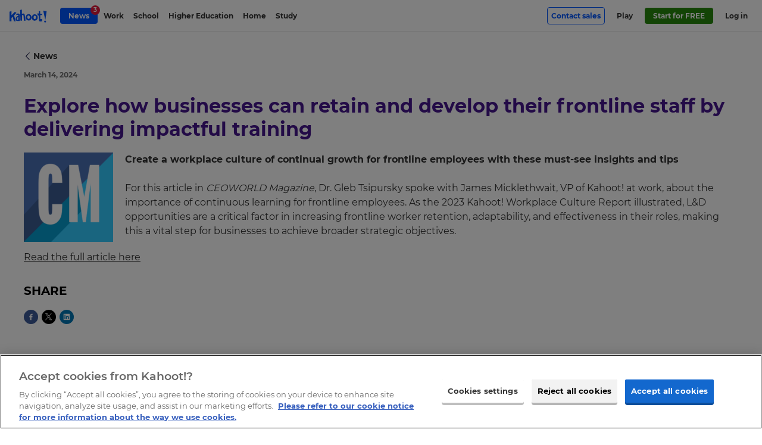

--- FILE ---
content_type: text/html; charset=UTF-8
request_url: https://kahoot.com/kahoot-news/explore-how-businesses-can-retain-and-develop-their-frontline-staff-by-delivering-impactful-training/
body_size: 17587
content:
    <!DOCTYPE html>
<html  lang="en"  class="wp-singular news-template-default single single-news postid-110471 wp-theme-kahoot2017 background-type--" data-embed="false" data-platform="false" data-theme="blue">
<head>

	<meta charset="UTF-8" />
	<meta name="viewport" content="width=device-width, initial-scale=1.0">
	<meta name="google-site-verification" content="98uiE1NNtDmzt6ze17O0naCIZm99GcgkMqvsifyn_fQ" />

	<link rel="shortcut icon" id="favicon" data-directory="https://kahoot.com/wp-content/themes/kahoot2017/assets/img/" href="https://kahoot.com/wp-content/themes/kahoot2017/assets/img/favicon/favicon.ico?v=2"/>

		<script src="https://kahoot.com/wp-content/themes/kahoot2017/assets/js/analytics.js"></script>

	<link rel="stylesheet" href="https://kahoot.com/wp-content/themes/kahoot2017/assets/cssv/screen-f8d5a13038.css">
<script src="https://kahoot.com/wp-content/themes/kahoot2017/assets/js/oidc-client-ts.min.js"></script>
<meta name='robots' content='noindex, follow' />
	<style>img:is([sizes="auto" i], [sizes^="auto," i]) { contain-intrinsic-size: 3000px 1500px }</style>
	
	<!-- This site is optimized with the Yoast SEO plugin v26.3 - https://yoast.com/wordpress/plugins/seo/ -->
	<title>Explore how businesses can retain and develop their frontline staff by delivering impactful training | Kahoot!</title>
	<meta property="og:locale" content="en_US" />
	<meta property="og:type" content="article" />
	<meta property="og:title" content="Explore how businesses can retain and develop their frontline staff by delivering impactful training | Kahoot!" />
	<meta property="og:description" content="Create a workplace culture of continual growth for frontline employees with these must-see insights and tips" />
	<meta property="og:url" content="https://kahoot.com/kahoot-news/explore-how-businesses-can-retain-and-develop-their-frontline-staff-by-delivering-impactful-training/" />
	<meta property="og:site_name" content="Kahoot!" />
	<meta property="article:publisher" content="https://www.facebook.com/getkahoot" />
	<meta property="og:image" content="https://kahoot.com/files/2024/03/CEOWORLD-Magazine-logo.png" />
	<meta property="og:image:width" content="500" />
	<meta property="og:image:height" content="500" />
	<meta property="og:image:type" content="image/png" />
	<meta name="twitter:card" content="summary_large_image" />
	<meta name="twitter:site" content="@kahoot" />
	<!-- / Yoast SEO plugin. -->


<style id='classic-theme-styles-inline-css' type='text/css'>
/*! This file is auto-generated */
.wp-block-button__link{color:#fff;background-color:#32373c;border-radius:9999px;box-shadow:none;text-decoration:none;padding:calc(.667em + 2px) calc(1.333em + 2px);font-size:1.125em}.wp-block-file__button{background:#32373c;color:#fff;text-decoration:none}
</style>
<style id='global-styles-inline-css' type='text/css'>
:root{--wp--preset--aspect-ratio--square: 1;--wp--preset--aspect-ratio--4-3: 4/3;--wp--preset--aspect-ratio--3-4: 3/4;--wp--preset--aspect-ratio--3-2: 3/2;--wp--preset--aspect-ratio--2-3: 2/3;--wp--preset--aspect-ratio--16-9: 16/9;--wp--preset--aspect-ratio--9-16: 9/16;--wp--preset--color--black: #000000;--wp--preset--color--cyan-bluish-gray: #abb8c3;--wp--preset--color--white: #ffffff;--wp--preset--color--pale-pink: #f78da7;--wp--preset--color--vivid-red: #cf2e2e;--wp--preset--color--luminous-vivid-orange: #ff6900;--wp--preset--color--luminous-vivid-amber: #fcb900;--wp--preset--color--light-green-cyan: #7bdcb5;--wp--preset--color--vivid-green-cyan: #00d084;--wp--preset--color--pale-cyan-blue: #8ed1fc;--wp--preset--color--vivid-cyan-blue: #0693e3;--wp--preset--color--vivid-purple: #9b51e0;--wp--preset--gradient--vivid-cyan-blue-to-vivid-purple: linear-gradient(135deg,rgba(6,147,227,1) 0%,rgb(155,81,224) 100%);--wp--preset--gradient--light-green-cyan-to-vivid-green-cyan: linear-gradient(135deg,rgb(122,220,180) 0%,rgb(0,208,130) 100%);--wp--preset--gradient--luminous-vivid-amber-to-luminous-vivid-orange: linear-gradient(135deg,rgba(252,185,0,1) 0%,rgba(255,105,0,1) 100%);--wp--preset--gradient--luminous-vivid-orange-to-vivid-red: linear-gradient(135deg,rgba(255,105,0,1) 0%,rgb(207,46,46) 100%);--wp--preset--gradient--very-light-gray-to-cyan-bluish-gray: linear-gradient(135deg,rgb(238,238,238) 0%,rgb(169,184,195) 100%);--wp--preset--gradient--cool-to-warm-spectrum: linear-gradient(135deg,rgb(74,234,220) 0%,rgb(151,120,209) 20%,rgb(207,42,186) 40%,rgb(238,44,130) 60%,rgb(251,105,98) 80%,rgb(254,248,76) 100%);--wp--preset--gradient--blush-light-purple: linear-gradient(135deg,rgb(255,206,236) 0%,rgb(152,150,240) 100%);--wp--preset--gradient--blush-bordeaux: linear-gradient(135deg,rgb(254,205,165) 0%,rgb(254,45,45) 50%,rgb(107,0,62) 100%);--wp--preset--gradient--luminous-dusk: linear-gradient(135deg,rgb(255,203,112) 0%,rgb(199,81,192) 50%,rgb(65,88,208) 100%);--wp--preset--gradient--pale-ocean: linear-gradient(135deg,rgb(255,245,203) 0%,rgb(182,227,212) 50%,rgb(51,167,181) 100%);--wp--preset--gradient--electric-grass: linear-gradient(135deg,rgb(202,248,128) 0%,rgb(113,206,126) 100%);--wp--preset--gradient--midnight: linear-gradient(135deg,rgb(2,3,129) 0%,rgb(40,116,252) 100%);--wp--preset--font-size--small: 13px;--wp--preset--font-size--medium: 20px;--wp--preset--font-size--large: 36px;--wp--preset--font-size--x-large: 42px;--wp--preset--spacing--20: 0.44rem;--wp--preset--spacing--30: 0.67rem;--wp--preset--spacing--40: 1rem;--wp--preset--spacing--50: 1.5rem;--wp--preset--spacing--60: 2.25rem;--wp--preset--spacing--70: 3.38rem;--wp--preset--spacing--80: 5.06rem;--wp--preset--shadow--natural: 6px 6px 9px rgba(0, 0, 0, 0.2);--wp--preset--shadow--deep: 12px 12px 50px rgba(0, 0, 0, 0.4);--wp--preset--shadow--sharp: 6px 6px 0px rgba(0, 0, 0, 0.2);--wp--preset--shadow--outlined: 6px 6px 0px -3px rgba(255, 255, 255, 1), 6px 6px rgba(0, 0, 0, 1);--wp--preset--shadow--crisp: 6px 6px 0px rgba(0, 0, 0, 1);}:where(.is-layout-flex){gap: 0.5em;}:where(.is-layout-grid){gap: 0.5em;}body .is-layout-flex{display: flex;}.is-layout-flex{flex-wrap: wrap;align-items: center;}.is-layout-flex > :is(*, div){margin: 0;}body .is-layout-grid{display: grid;}.is-layout-grid > :is(*, div){margin: 0;}:where(.wp-block-columns.is-layout-flex){gap: 2em;}:where(.wp-block-columns.is-layout-grid){gap: 2em;}:where(.wp-block-post-template.is-layout-flex){gap: 1.25em;}:where(.wp-block-post-template.is-layout-grid){gap: 1.25em;}.has-black-color{color: var(--wp--preset--color--black) !important;}.has-cyan-bluish-gray-color{color: var(--wp--preset--color--cyan-bluish-gray) !important;}.has-white-color{color: var(--wp--preset--color--white) !important;}.has-pale-pink-color{color: var(--wp--preset--color--pale-pink) !important;}.has-vivid-red-color{color: var(--wp--preset--color--vivid-red) !important;}.has-luminous-vivid-orange-color{color: var(--wp--preset--color--luminous-vivid-orange) !important;}.has-luminous-vivid-amber-color{color: var(--wp--preset--color--luminous-vivid-amber) !important;}.has-light-green-cyan-color{color: var(--wp--preset--color--light-green-cyan) !important;}.has-vivid-green-cyan-color{color: var(--wp--preset--color--vivid-green-cyan) !important;}.has-pale-cyan-blue-color{color: var(--wp--preset--color--pale-cyan-blue) !important;}.has-vivid-cyan-blue-color{color: var(--wp--preset--color--vivid-cyan-blue) !important;}.has-vivid-purple-color{color: var(--wp--preset--color--vivid-purple) !important;}.has-black-background-color{background-color: var(--wp--preset--color--black) !important;}.has-cyan-bluish-gray-background-color{background-color: var(--wp--preset--color--cyan-bluish-gray) !important;}.has-white-background-color{background-color: var(--wp--preset--color--white) !important;}.has-pale-pink-background-color{background-color: var(--wp--preset--color--pale-pink) !important;}.has-vivid-red-background-color{background-color: var(--wp--preset--color--vivid-red) !important;}.has-luminous-vivid-orange-background-color{background-color: var(--wp--preset--color--luminous-vivid-orange) !important;}.has-luminous-vivid-amber-background-color{background-color: var(--wp--preset--color--luminous-vivid-amber) !important;}.has-light-green-cyan-background-color{background-color: var(--wp--preset--color--light-green-cyan) !important;}.has-vivid-green-cyan-background-color{background-color: var(--wp--preset--color--vivid-green-cyan) !important;}.has-pale-cyan-blue-background-color{background-color: var(--wp--preset--color--pale-cyan-blue) !important;}.has-vivid-cyan-blue-background-color{background-color: var(--wp--preset--color--vivid-cyan-blue) !important;}.has-vivid-purple-background-color{background-color: var(--wp--preset--color--vivid-purple) !important;}.has-black-border-color{border-color: var(--wp--preset--color--black) !important;}.has-cyan-bluish-gray-border-color{border-color: var(--wp--preset--color--cyan-bluish-gray) !important;}.has-white-border-color{border-color: var(--wp--preset--color--white) !important;}.has-pale-pink-border-color{border-color: var(--wp--preset--color--pale-pink) !important;}.has-vivid-red-border-color{border-color: var(--wp--preset--color--vivid-red) !important;}.has-luminous-vivid-orange-border-color{border-color: var(--wp--preset--color--luminous-vivid-orange) !important;}.has-luminous-vivid-amber-border-color{border-color: var(--wp--preset--color--luminous-vivid-amber) !important;}.has-light-green-cyan-border-color{border-color: var(--wp--preset--color--light-green-cyan) !important;}.has-vivid-green-cyan-border-color{border-color: var(--wp--preset--color--vivid-green-cyan) !important;}.has-pale-cyan-blue-border-color{border-color: var(--wp--preset--color--pale-cyan-blue) !important;}.has-vivid-cyan-blue-border-color{border-color: var(--wp--preset--color--vivid-cyan-blue) !important;}.has-vivid-purple-border-color{border-color: var(--wp--preset--color--vivid-purple) !important;}.has-vivid-cyan-blue-to-vivid-purple-gradient-background{background: var(--wp--preset--gradient--vivid-cyan-blue-to-vivid-purple) !important;}.has-light-green-cyan-to-vivid-green-cyan-gradient-background{background: var(--wp--preset--gradient--light-green-cyan-to-vivid-green-cyan) !important;}.has-luminous-vivid-amber-to-luminous-vivid-orange-gradient-background{background: var(--wp--preset--gradient--luminous-vivid-amber-to-luminous-vivid-orange) !important;}.has-luminous-vivid-orange-to-vivid-red-gradient-background{background: var(--wp--preset--gradient--luminous-vivid-orange-to-vivid-red) !important;}.has-very-light-gray-to-cyan-bluish-gray-gradient-background{background: var(--wp--preset--gradient--very-light-gray-to-cyan-bluish-gray) !important;}.has-cool-to-warm-spectrum-gradient-background{background: var(--wp--preset--gradient--cool-to-warm-spectrum) !important;}.has-blush-light-purple-gradient-background{background: var(--wp--preset--gradient--blush-light-purple) !important;}.has-blush-bordeaux-gradient-background{background: var(--wp--preset--gradient--blush-bordeaux) !important;}.has-luminous-dusk-gradient-background{background: var(--wp--preset--gradient--luminous-dusk) !important;}.has-pale-ocean-gradient-background{background: var(--wp--preset--gradient--pale-ocean) !important;}.has-electric-grass-gradient-background{background: var(--wp--preset--gradient--electric-grass) !important;}.has-midnight-gradient-background{background: var(--wp--preset--gradient--midnight) !important;}.has-small-font-size{font-size: var(--wp--preset--font-size--small) !important;}.has-medium-font-size{font-size: var(--wp--preset--font-size--medium) !important;}.has-large-font-size{font-size: var(--wp--preset--font-size--large) !important;}.has-x-large-font-size{font-size: var(--wp--preset--font-size--x-large) !important;}
:where(.wp-block-post-template.is-layout-flex){gap: 1.25em;}:where(.wp-block-post-template.is-layout-grid){gap: 1.25em;}
:where(.wp-block-columns.is-layout-flex){gap: 2em;}:where(.wp-block-columns.is-layout-grid){gap: 2em;}
:root :where(.wp-block-pullquote){font-size: 1.5em;line-height: 1.6;}
</style>
<link rel='stylesheet' id='language_dropdown_css-css' href='https://kahoot.com/wp-content/plugins/translations-plugin/assets/css/language-dropdown.css?ver=1750235660' type='text/css' media='all' />
<script type="text/javascript" src="https://kahoot.com/wp-includes/js/jquery/jquery.min.js?ver=3.7.1" id="jquery-core-js"></script>
<script type="text/javascript" src="https://kahoot.com/wp-includes/js/jquery/jquery-migrate.min.js?ver=3.4.1" id="jquery-migrate-js"></script>
<script type="text/javascript" src="https://kahoot.com/wp-content/plugins/pdf-quote/js/function.js?ver=1759326401" id="functions-js"></script>
<script type="text/javascript" src="https://kahoot.com/wp-content/plugins/stop-user-enumeration/frontend/js/frontend.js?ver=1.7.5" id="stop-user-enumeration-js" defer="defer" data-wp-strategy="defer"></script>
<script type="text/javascript" src="https://kahoot.com/wp-content/plugins/translations-plugin/assets/js/js.cookie.min.js?ver=1768294250" id="js-cookie-js"></script>
<script type="text/javascript" src="https://kahoot.com/wp-content/plugins/translations-plugin/assets/js/language-dropdown.js?ver=1763371883" id="lang-dropdown-js"></script>
<link rel='shortlink' href='https://kahoot.com/?p=110471' />
		<style type="text/css" id="wp-custom-css">
			.page>.page-section.company-article {
    background-color: #fff;
}

.pc-v2024__package-features--group:has([data-plan-recur="annual"][style="display: none;"]) {
    display:none;
}

.article-body img {
  display:block;
  max-width: 100%; height: auto;
}


.language-selector_blog {
	display:none;
}

.pc-v2024.pc-v2024--gold {
	border: none;
}
.pc-v2024.pc-v2024--gold .price-v2024__value-strike {
    color: rgb(158, 134, 255) !important;
}

/* do not remove this unless committed to the CSS in repo - prevents oversized svg breaking layout. */
img[src*="check-brand-blue.svg"] {
	width:18px;
}


.layout-component--content-card-slider .content-card-slider .slide-container .slide {
	top:0;
}

.logo-link img.kahoot-logo.kahoot-logo--business {
	border-radius: 0;
}








  		</style>
		<script id="user-scripts">"use strict";function _slicedToArray(a,b){return _arrayWithHoles(a)||_iterableToArrayLimit(a,b)||_unsupportedIterableToArray(a,b)||_nonIterableRest()}function _nonIterableRest(){throw new TypeError("Invalid attempt to destructure non-iterable instance.\nIn order to be iterable, non-array objects must have a [Symbol.iterator]() method.")}function _unsupportedIterableToArray(a,b){if(a){if("string"==typeof a)return _arrayLikeToArray(a,b);var c=Object.prototype.toString.call(a).slice(8,-1);return"Object"===c&&a.constructor&&(c=a.constructor.name),"Map"===c||"Set"===c?Array.from(a):"Arguments"===c||/^(?:Ui|I)nt(?:8|16|32)(?:Clamped)?Array$/.test(c)?_arrayLikeToArray(a,b):void 0}}function _arrayLikeToArray(a,b){(null==b||b>a.length)&&(b=a.length);for(var c=0,d=Array(b);c<b;c++)d[c]=a[c];return d}function _iterableToArrayLimit(b,c){var d=null==b?null:"undefined"!=typeof Symbol&&b[Symbol.iterator]||b["@@iterator"];if(null!=d){var g,h,j,k,l=[],a=!0,m=!1;try{if(j=(d=d.call(b)).next,0===c){if(Object(d)!==d)return;a=!1}else for(;!(a=(g=j.call(d)).done)&&(l.push(g.value),l.length!==c);a=!0);}catch(a){m=!0,h=a}finally{try{if(!a&&null!=d["return"]&&(k=d["return"](),Object(k)!==k))return}finally{if(m)throw h}}return l}}function _arrayWithHoles(a){if(Array.isArray(a))return a}var locationHost=window.location.host,basePath="".concat(window.location.protocol,"//").concat(locationHost),getAuthorityBaseUrl=function(){return locationHost.includes("stage")?"https://create.kahoot-stage.it":locationHost.includes("qa")?"https://create.kahoot-qa.it":locationHost.includes("experimental")||locationHost.includes("localhost")?"https://create.kahoot-experimental.it":"https://create.kahoot.it"},getClientId=function(){return"kahoot.com"===locationHost?"163FPNOHnEYwB86ip2k71x1Hc1k4Gtg50YuM":"Nb8jF70ChbMWg7zZkcFUydm7yP29BwGVUhCi"},REDIRECT_URI_PATH="/oauth2/authenticated",SILENT_REDIRECT_URI_PATH="/oauth2/silent",POST_LOGOUT_REDIRECT_URI="/oauth2/logout",config={authority:"".concat(getAuthorityBaseUrl(),"/rest/"),metadataUrl:"".concat(getAuthorityBaseUrl(),"/rest/.well-known/oauth-authorization-server"),client_id:getClientId(),redirect_uri:"".concat(basePath).concat(REDIRECT_URI_PATH),silent_redirect_uri:"".concat(basePath).concat(SILENT_REDIRECT_URI_PATH),post_logout_redirect_uri:"".concat(basePath).concat(POST_LOGOUT_REDIRECT_URI),popup_redirect_uri:"".concat(basePath,"/popup"),response_type:"code",scope:"openid",clockSkew:4200,automaticSilentRenew:!0,silentRequestTimeout:5e3,userStore:new oidc.WebStorageStateStore({store:window.sessionStorage,prefix:"oidc.kahoot."}),loadUserInfo:!0},userManager=new oidc.UserManager(config),userType="",setCookie=function(a,b,c){var d="";if(c){var e=new Date;e.setTime(e.getTime()+1e3*(60*(60*(24*c)))),d="; expires="+e.toUTCString()}document.cookie=a+"="+(b||"")+d+"; path=/"};function getCookie(a){var b=document.cookie.match(new RegExp("(^| )"+a+"=([^;]+)"));return b?b[2]:null}var clearCookie=function(a){document.cookie=a+"=; expires=Thu, 01 Jan 1970 00:00:00 UTC; path=/;"},loginGetData=function(){if("undefined"!=localStorage.getItem("user")){var a=JSON.parse(localStorage.getItem("user"));a&&(document.documentElement.classList.add("platform-logged-in"),userType=a["https://kahoot.it/usertype"]||userType)}},loginSetData=function(a){if(a){var b=a.access_token,c=a.id_token;setCookie("token",b,7),setCookie("logout_token",c,1);var d=Object.fromEntries(["https://kahoot.it/usertype","https://kahoot.it/subscriptions"].map(function(b){return"https://kahoot.it/subscriptions"===b&&Array.isArray(a.profile[b])?[b,a.profile[b].map(function(a){return{planCode:a.planCode}})]:[b,a.profile[b]]}).filter(function(a){var b=_slicedToArray(a,2),c=b[0],d=b[1];return d!==void 0}));localStorage.setItem("user",JSON.stringify(d))}},loginClearData=function(){localStorage.removeItem("user"),localStorage.removeItem("oauthExpiry"),clearCookie("token"),clearCookie("logout_token")},getNextDay=function(){var a=Math.floor,b=new Date;return b.setDate(b.getDate()+1),a(b/1e3)},interactiveLogin=function(){return userManager.signinRedirect()},silentLogin=function(){return userManager.signinSilent()},handleCallback=function(){userManager.signinRedirectCallback().then(function(a){loginSetData(a),localStorage.setItem("oauthExpiry",getNextDay()),window.location.href="".concat(getAuthorityBaseUrl(),"/after/silent/login")})["catch"](function(){})},handleSilentCallback=function(){userManager.signinSilentCallback().then(function(a){loginSetData(a)})["catch"](function(){})},logoutExpired=function(a){var b=Math.floor(Date.now()/1e3);0>=a-b&&loginClearData()};handleCallback(),handleSilentCallback(),document.addEventListener("DOMContentLoaded",function(){if(window.location.pathname.includes("/logout"))return void(window.location.href="/");var a=document.querySelectorAll(".oauth-login a"),b=document.querySelectorAll(".oauth-logout a");a.forEach(function(a){a.addEventListener("click",function(a){a.preventDefault(),userManager.getUser().then(function(a){a?(loginSetData(a),localStorage.setItem("oauthExpiry",getNextDay()),window.location.href=getAuthorityBaseUrl()):interactiveLogin()})})}),b.forEach(function(a){a.addEventListener("click",function(a){a.preventDefault();var b=getCookie("logout_token");loginClearData(),userManager.signoutRedirect({id_token_hint:b})})}),localStorage.getItem("oauthExpiry")&&logoutExpired(localStorage.getItem("oauthExpiry")),loginGetData()});var getParameterByName=function(a){var b=1<arguments.length&&arguments[1]!==void 0?arguments[1]:window.location.href,c=a.replace(/[\[\]]/g,"\\$&"),d=new RegExp("[?&]".concat(c,"(=([^&#]*)|&|#|$)")),e=d.exec(b);return e?e[2]?decodeURIComponent(e[2].replace(/\+/g," ")):"":null},removeRedirFromURL=function(){history.replaceState&&history.replaceState(null,"",location.pathname+location.search.replace(/[\?&]r=[^&]+/,"").replace(/^&/,"?")+location.hash)},bypassLandingPageRedirect=function(){var a=document.querySelector(".logo-link");if(a&&a.hasAttribute("href")){var b=getParameterByName("from")?"&from="+getParameterByName("from"):"";a.href="".concat(a.getAttribute("href"),"?r=f").concat(b)}},trimStr=function(a){return a.trim()},getUrlParams=function(){var a=0<arguments.length&&arguments[0]!==void 0?arguments[0]:"";return a.replace(/^[?#]/,"").split("&").reduce(function(a,b){var c=b.split("="),d=_slicedToArray(c,2),e=d[0],f=d[1],g=trimStr(e||"");return g&&(a[g]=trimStr(decodeURIComponent((f||"").replace(/\+/g," ")))),a},{})},queryParams=getUrlParams(window.location.search);</script><script id="head-scripts">"use strict";function _slicedToArray(a,b){return _arrayWithHoles(a)||_iterableToArrayLimit(a,b)||_unsupportedIterableToArray(a,b)||_nonIterableRest()}function _nonIterableRest(){throw new TypeError("Invalid attempt to destructure non-iterable instance.\nIn order to be iterable, non-array objects must have a [Symbol.iterator]() method.")}function _unsupportedIterableToArray(a,b){if(a){if("string"==typeof a)return _arrayLikeToArray(a,b);var c=Object.prototype.toString.call(a).slice(8,-1);return"Object"===c&&a.constructor&&(c=a.constructor.name),"Map"===c||"Set"===c?Array.from(a):"Arguments"===c||/^(?:Ui|I)nt(?:8|16|32)(?:Clamped)?Array$/.test(c)?_arrayLikeToArray(a,b):void 0}}function _arrayLikeToArray(a,b){(null==b||b>a.length)&&(b=a.length);for(var c=0,d=Array(b);c<b;c++)d[c]=a[c];return d}function _iterableToArrayLimit(b,c){var d=null==b?null:"undefined"!=typeof Symbol&&b[Symbol.iterator]||b["@@iterator"];if(null!=d){var g,h,j,k,l=[],a=!0,m=!1;try{if(j=(d=d.call(b)).next,0===c){if(Object(d)!==d)return;a=!1}else for(;!(a=(g=j.call(d)).done)&&(l.push(g.value),l.length!==c);a=!0);}catch(a){m=!0,h=a}finally{try{if(!a&&null!=d["return"]&&(k=d["return"](),Object(k)!==k))return}finally{if(m)throw h}}return l}}function _arrayWithHoles(a){if(Array.isArray(a))return a}window.getOptanonConsentGroups=function(){var a=document.cookie.split(";").map(function(a){return a.trim()}).find(function(a){return a.startsWith("OptanonConsent=")});if(!a)return null;var b=a.substring(15).split("&").reduce(function(a,b){var c=b.split("="),d=_slicedToArray(c,2),e=d[0],f=d[1],g=void 0===f?"":f;return a[decodeURIComponent(e)]=decodeURIComponent(g),a},{});if(!b.groups)return null;var c=b.groups.split(",").reduce(function(a,b){var c=b.split(":"),d=_slicedToArray(c,2),e=d[0],f=d[1];return a[e]="1"===f,a},{});return c};function docReady(a){"complete"===document.readyState||"interactive"===document.readyState?setTimeout(a,1):document.addEventListener("DOMContentLoaded",a)}docReady(function(){var a=document.querySelectorAll("iframe[src*=youtube]");a.forEach(function(a,b){var c=new URL(a.getAttribute("src"));c.searchParams.set("enablejsapi",1),a.setAttribute("src",c),a.setAttribute("id","yt-video-"+b)})});</script>
<script type='application/ld+json'>
{ 	"@context" : "http://schema.org",
	"@type" : "Organization",
	"legalName" : "Kahoot!",
	"url" : "https://kahoot.com",
	"logo" : "https://kahoot.com/kahoot.png",
	"sameAs" : [ "https://kahoot.it",
	"https://create.kahoot.it",
	"https://play.kahoot.it",
	"https://twitter.com/kahoot",
	"https://www.facebook.com/getkahoot",
	"https://www.linkedin.com/company/kahoot/",
	"https://www.instagram.com/kahoot/"]
}
</script>

<!-- Google Tag Manager -->
<script>(function(w,d,s,l,i){w[l]=w[l]||[];w[l].push({'gtm.start':
new Date().getTime(),event:'gtm.js'});var f=d.getElementsByTagName(s)[0],
j=d.createElement(s),dl=l!='dataLayer'?'&l='+l:'';j.async=true;j.src=
'https://www.googletagmanager.com/gtm.js?id='+i+dl;f.parentNode.insertBefore(j,f);
})(window,document,'script','dataLayer','GTM-WFBWSXS');</script>
<!-- End Google Tag Manager -->	


</head>

<body id="top" itemscope itemtype="http://schema.org/WebPage" > 



<!-- Google Tag Manager (noscript) -->
<noscript><iframe src="https://www.googletagmanager.com/ns.html?id=GTM-WFBWSXS"
height="0" width="0" style="display:none;visibility:hidden"></iframe></noscript>
<!-- End Google Tag Manager (noscript) -->

	<meta itemprop="name" content="">
	<meta itemprop="description" content="">


 
						<div class="app-banner" data-amplitude-link-position="mobile-app-banner">
					<div class="app-banner-image">
						<a class="apple-store" href="https://apps.apple.com/app/apple-store/id1131203560" aria-label="apple store"><img class="apple-store-img" src="https://kahoot.com/wp-content/themes/kahoot2017/assets/img/app-store-badge.svg" alt="app store badge" /></a>
						<a class="play-store" href="https://play.google.com/store/apps/details?id=no.mobitroll.kahoot.android&referrer=utm_source%3Dkahoot%26utm_campaign%3Dmobileapp" aria-label="play store"><img class="play-store-img" src="https://kahoot.com/wp-content/themes/kahoot2017/assets/img/google-play-badge.svg" alt="google play badge" /></a>
					</div>
					<div class="app-banner-content">
						<p>
							Get the mobile app for the best Kahoot! experience!						</p>
					</div>
					<button class="app-banner-close" aria-label="Close"></button>
				</div>
		



<div class="header-wrap">


<header id="page-header" class="page-header " role="banner" itemscope itemtype="http://schema.org/WPHeader">
		<div class="page-header__inner">
			<a href="#main" id="skip-to-content">Skip to Page content</a> 
				<a href="/" title="Link to kahoot.com homepage" aria-label="Link to kahoot.com homepage" class="logo-link ">
					<svg width="24" height="25" viewBox="0 0 30 32" class="k-logo">
						<title>K!</title>
						<g stroke="none" stroke-width="1" fill="none" fill-rule="evenodd">
							<path d="M0,3.12411067 L5.3201581,1.75968379 L5.30711462,12.5774704 L14.2901186,3.91304348 L18.9106719,5.68853755 L12.3814229,12.9316206 L16.7118577,28.7075099 L12.013834,28.7075099 L8.5486166,16.6209486 L5.27588933,19.8256917 L5.3201581,28.7075099 L0,28.5173913 L0,3.12411067 Z M22.8873518,29.9964427 L24.2067194,26.8901186 L27.2715415,26.8901186 L28.4312253,30.2988142 L25.6794466,31.944664 L22.8873518,29.9964427 Z M29.8806324,1.81146245 L26.2513834,25.1272727 L20.4770751,-1.77635684e-15 L29.8806324,1.81146245 Z" fill="#46178F"></path>
						</g>
					</svg>
									<svg width="146" height="50" viewBox="0 0 88 30" version="1.1" xmlns="http://www.w3.org/2000/svg" xmlns:xlink="http://www.w3.org/1999/xlink" class="kahoot-logo">
						<title>Kahoot!</title>
						<g stroke="none" stroke-width="1" fill="none" fill-rule="evenodd">
							<path d="M59.4563337,25.5366087 C55.5222657,25.9279665 52.3340315,22.7810536 52.3340315,18.5078772 C52.3340315,14.2343593 55.3409298,10.8227848 59.0502914,10.8886941 C62.75897,10.9535789 65.9482288,14.1004918 66.1725936,17.9174256 C66.3969584,21.7336764 63.3900601,25.1449094 59.4563337,25.5366087 Z M37.7762727,17.5267508 C38.000979,13.7101585 41.1895547,10.5635871 44.8985748,10.4980193 C48.6075949,10.432793 51.6144932,13.8443675 51.6144932,18.1175439 C51.6144932,22.3910618 48.426259,25.5379747 44.4921911,25.1466169 C40.5584646,24.7552591 37.5519078,21.3436845 37.7762727,17.5267508 Z M0,4.88343502 L4.5965759,3.70458064 L4.58530644,13.0510655 L12.3465531,5.56506693 L16.3386759,7.09908023 L10.6974547,13.3570485 L14.4389172,26.9872962 L10.3798607,26.9872962 L7.38593935,16.5445998 L4.55832802,19.3134733 L4.5965759,26.9872962 L0,26.8230352 L0,4.88343502 Z M37.6004007,25.5065568 L33.5642246,25.5065568 L33.2999044,19.2940078 L32.9249385,14.8756944 C32.8310263,11.7779574 30.0375649,12.5644295 29.1920135,12.9383708 L29.4153538,25.5065568 L25.5584646,25.3730307 L24.9314725,1.04942628 L28.859735,-7.10542736e-15 L28.9485247,9.84029232 C33.2203351,8.47600401 35.5076951,8.49068846 36.0820963,14.7650487 L37.6004007,25.5065568 Z M81.0803889,28.3167517 L82.2203124,25.6329114 L84.8682952,25.6329114 L85.8702532,28.5779984 L83.4927375,30 L81.0803889,28.3167517 Z M66.1087333,13.4960386 L65.4479328,8.93088061 L68.8776068,9.05040525 L68.8817048,2.6397869 L71.9480239,3.91084601 L71.8944085,9.60158456 L76.301794,9.89220016 L76.301794,12.6552682 L71.9958337,12.896025 L72.3567981,21.3057782 C72.3567981,21.3057782 72.3656771,21.9635051 73.7135734,21.9635051 C75.0611283,21.9635051 76.301794,21.2224524 76.301794,21.2224524 L76.301794,25.5113378 C76.3605318,26.8148393 74.518828,27.3667016 74.518828,27.3667016 C68.631386,28.2607458 69.0637237,24.3543393 69.0637237,24.3543393 L68.8721428,13.4960386 L66.1087333,13.4960386 Z M87.1225298,3.96514434 L83.9868864,24.1098261 L78.9979282,2.40005464 L87.1225298,3.96514434 Z M16.4390766,12.8263592 L15.3626719,9.98577088 C15.3626719,9.98542938 23.2198798,6.47345415 24.1552454,12.7758173 L24.0418678,26.3176168 L18.0772471,26.3169338 C18.0772471,26.3169338 15.4593161,26.417676 14.6540616,23.4971769 C14.6540616,23.4971769 12.6409252,16.0559148 20.5961433,14.6455241 L20.6169748,12.8325061 C20.6169748,12.8325061 19.1085739,11.2045806 16.4390766,12.8263592 Z M56.3920636,18.7834669 C56.560081,20.7604043 57.7846963,21.838175 58.5892678,21.9331117 C60.6290411,22.1738685 62.3652217,20.3082597 62.2491121,17.933476 C62.132661,15.5583508 61.1836354,14.0738548 59.2592888,14.0332165 C57.3363082,13.9925781 56.1724797,16.2010518 56.3920636,18.7834669 Z M20.5876059,23.7266642 L20.6962025,17.6636918 C17.445474,17.1913988 17.3846872,21.5909298 17.3846872,21.5909298 C17.7022812,24.4335671 20.5876059,23.7266642 20.5876059,23.7266642 Z M45.3595984,21.5431199 C46.1641699,21.4481832 47.3887852,20.3704125 47.5564612,18.3934751 C47.7763865,15.81106 46.6128996,13.6025863 44.6895775,13.6432247 C42.7652309,13.6835215 41.8158638,15.168359 41.7000956,17.5434842 C41.583303,19.9179264 43.3194837,21.7838767 45.3595984,21.5431199 Z" fill="#46178F"></path>
						</g>
					</svg>
							</a>
			<nav id="header-menu" class="header-menu " aria-label="Navigation" data-translated="" itemscope itemtype="https://schema.org/SiteNavigationElement">
				<ul id="primary-platform-nav" class="header-menu-right first-in-focus"><li id="menu-item-30465" class="outline-btn-wrap mobile-hide menu-item menu-item-type-post_type menu-item-object-page menu-item-30465"><a href="https://kahoot.com/contact-sales/" itemprop="url">Contact sales</a></li>
<li id="menu-item-11865" class="desktop-hidden nav-news-link btn-wrap btn-wrap-second menu-item menu-item-type-custom menu-item-object-custom menu-item-11865"><a href="/news/" itemprop="url"><span class="menu-news-icon"></span><span>News</span></a></li>
<li id="menu-item-8413" class="menu-item menu-item-type-custom menu-item-object-custom menu-item-8413"><a href="https://kahoot.it" data-tracking-id="play-top-bar" itemprop="url"><span class="menu-item-text">Play</span></a></li>
<li id="menu-item-91354" class="btn-wrap menu-item menu-item-type-custom menu-item-object-custom menu-item-91354"><a href="https://create.kahoot.it/auth/register" data-tracking-id="sign-up-top-bar" itemprop="url">Start for FREE</a></li>
<li id="menu-item-8410" class="oauth-login menu-item menu-item-type-custom menu-item-object-custom menu-item-8410" data-signed-in="hide"><a href="https://create.kahoot.it/after/login" data-tracking-id="sign-in-top-bar" itemprop="url"><span class="menu-item-text">Log in</span></a></li>
<li id="menu-item-112419" class="icon-before-nav profile-nav-icon menu-item menu-item-type-custom menu-item-object-custom menu-item-112419" data-signed-in="show"><a href="https://create.kahoot.it/" data-tracking-id="user-profile-top-bar" itemprop="url"><span class="menu-item-text">Log in</span></a></li>
</ul>				<button class="navigation-toggle desktop-hidden first-in-focus" aria-controls="menu-header-menu-left" aria-label="Open navigation">
					<svg version="1.1" id="burger-icon-new" class="burger-icon" width="20px" height="14px" viewBox="0 0 20 14">
						<rect x="0" y="0" width="18" height="2" class="icon-bar icon-bar--top"/>
						<rect x="0" y="6" width="18" height="2" class="icon-bar icon-bar--middle"/>
						<rect x="0" y="12" width="18" height="2" class="icon-bar icon-bar--bottom" />
					</svg>
					<svg xmlns="http://www.w3.org/2000/svg" class="nav-arrow-icon" width="14" height="19" viewBox="0 0 14 19">
  						<polygon fill="#000" fill-rule="evenodd" points="350.707 19 344 25.707 345.414 27.121 349.707 22.828 349.707 37.414 351.707 37.414 351.707 22.828 356 27.121 357.415 25.707" transform="translate(-344 -19)"/>
					</svg>
				</button>
				
				<ul id="primary-website-nav" class="header-menu-left"><li id="menu-item-12053" class="news-menu-item no-active-indicator mobile-hidden btn-wrap btn-wrap-second menu-item menu-item-type-post_type menu-item-object-page menu-item-12053"><a href="https://kahoot.com/news/" itemprop="url"><span class="menu-news-icon"></span><span>News</span></a></li>
<li id="menu-item-104190" class="icon-before-nav work-nav-icon menu-item menu-item-type-post_type menu-item-object-page menu-item-has-children menu-item-104190"><a href="https://kahoot.com/business/" itemprop="url"><span class="menu-item-text"><span class='desktop-hidden'>Kahoot! at </span>Work</span></a>
<ul class="sub-menu">
	<li id="menu-item-123157" class="menu-item menu-item-type-post_type menu-item-object-page menu-item-123157"><a href="https://kahoot.com/business/resources/webinars/gen-z-worksummit/" itemprop="url">Work Summit 2026</a></li>
	<li id="menu-item-118099" class="menu-item menu-item-type-post_type menu-item-object-page menu-item-118099"><a href="https://kahoot.com/business/use-cases/presentations-meetings/" itemprop="url">Use cases</a></li>
	<li id="menu-item-90967" class="menu-item menu-item-type-post_type menu-item-object-page menu-item-90967"><a href="https://kahoot.com/business/solutions/" itemprop="url">Solutions</a></li>
	<li id="menu-item-102909" class="menu-item menu-item-type-post_type menu-item-object-page menu-item-102909"><a href="https://kahoot.com/business/pricing/" itemprop="url">Plans &#038; pricing</a></li>
	<li id="menu-item-105565" class="menu-item menu-item-type-post_type menu-item-object-page menu-item-105565"><a href="https://kahoot.com/business/enterprise/" itemprop="url">Enterprise</a></li>
	<li id="menu-item-90968" class="menu-item menu-item-type-post_type menu-item-object-page menu-item-90968"><a href="https://kahoot.com/business/resources/" itemprop="url">Resources</a></li>
	<li id="menu-item-93254" class="menu-item menu-item-type-custom menu-item-object-custom menu-item-93254"><a href="/business/resources/customer-stories/" itemprop="url">Customer stories</a></li>
</ul>
</li>
<li id="menu-item-101987" class="icon-before-nav school-nav-icon menu-item menu-item-type-custom menu-item-object-custom menu-item-has-children menu-item-101987"><a href="https://kahoot.com/schools/" itemprop="url"><span class="menu-item-text"><span class='desktop-hidden'>Kahoot! at </span>School</span></a>
<ul class="sub-menu">
	<li id="menu-item-119879" class="menu-item menu-item-type-post_type menu-item-object-page menu-item-119879"><a href="https://kahoot.com/schools/back-to-school/" itemprop="url">Back to school</a></li>
	<li id="menu-item-14198" class="menu-item menu-item-type-post_type menu-item-object-page menu-item-14198"><a href="https://kahoot.com/schools/interactive-lessons/" itemprop="url">Use cases</a></li>
	<li id="menu-item-16614" class="menu-item menu-item-type-post_type menu-item-object-page menu-item-16614"><a href="https://kahoot.com/schools/kahoot-edu/" itemprop="url">Solutions</a></li>
	<li id="menu-item-101662" class="menu-item menu-item-type-post_type menu-item-object-page menu-item-101662"><a href="https://kahoot.com/schools/plans/" itemprop="url">Plans &#038; pricing</a></li>
	<li id="menu-item-113264" class="menu-item menu-item-type-post_type menu-item-object-page menu-item-113264"><a href="https://kahoot.com/library/" itemprop="url">Resources</a></li>
	<li id="menu-item-114331" class="menu-item menu-item-type-custom menu-item-object-custom menu-item-114331"><a href="/school/resources/customer-stories/" itemprop="url">Customer stories</a></li>
	<li id="menu-item-113265" class="menu-item menu-item-type-post_type menu-item-object-page menu-item-113265"><a href="https://kahoot.com/community/" itemprop="url">Community</a></li>
	<li id="menu-item-116699" class="menu-item menu-item-type-post_type menu-item-object-page menu-item-116699"><a href="https://kahoot.com/accessibility/" itemprop="url">Accessibility</a></li>
</ul>
</li>
<li id="menu-item-106388" class="icon-before-nav highered-nav-icon menu-item menu-item-type-post_type menu-item-object-page menu-item-has-children menu-item-106388"><a href="https://kahoot.com/schools/higher-ed/" itemprop="url"><span class="menu-item-text"><span class='desktop-hidden'>Kahoot! for </span>Higher Education</span></a>
<ul class="sub-menu">
	<li id="menu-item-113258" class="menu-item menu-item-type-post_type menu-item-object-page menu-item-113258"><a href="https://kahoot.com/schools/higher-ed/edu/" itemprop="url">Use cases</a></li>
	<li id="menu-item-111829" class="menu-item menu-item-type-post_type menu-item-object-page menu-item-111829"><a href="https://kahoot.com/schools/higher-ed/edu/" itemprop="url">Solutions</a></li>
	<li id="menu-item-117085" class="menu-item menu-item-type-post_type menu-item-object-page menu-item-117085"><a href="https://kahoot.com/schools/higher-ed/plans/" itemprop="url">Plans &#038; pricing</a></li>
	<li id="menu-item-113259" class="menu-item menu-item-type-post_type menu-item-object-page menu-item-113259"><a href="https://kahoot.com/library/" itemprop="url">Resources</a></li>
	<li id="menu-item-112820" class="menu-item menu-item-type-custom menu-item-object-custom menu-item-112820"><a href="/school/higher-ed/resources/customer-stories/" itemprop="url">Customer stories</a></li>
	<li id="menu-item-113413" class="menu-item menu-item-type-post_type menu-item-object-page menu-item-113413"><a href="https://kahoot.com/community/" itemprop="url">Community</a></li>
</ul>
</li>
<li id="menu-item-106007" class="icon-before-nav home-nav-icon menu-item menu-item-type-post_type menu-item-object-page menu-item-has-children menu-item-106007"><a href="https://kahoot.com/home/" itemprop="url"><span class="menu-item-text"><span class='desktop-hidden'>Kahoot! at </span>Home</span></a>
<ul class="sub-menu">
	<li id="menu-item-102236" class="menu-item menu-item-type-post_type menu-item-object-page menu-item-102236"><a href="https://kahoot.com/home/family-and-friends/" itemprop="url">Family &#038; Friends</a></li>
	<li id="menu-item-111772" class="menu-item menu-item-type-post_type menu-item-object-page menu-item-111772"><a href="https://kahoot.com/home/kids-and-parents/" itemprop="url">Kids &#038; Parents</a></li>
	<li id="menu-item-12195" class="menu-item menu-item-type-post_type menu-item-object-page menu-item-12195"><a href="https://kahoot.com/home/mobile-app/" itemprop="url">Kahoot! app</a></li>
	<li id="menu-item-93527" class="menu-item menu-item-type-post_type menu-item-object-page menu-item-93527"><a href="https://kahoot.com/home/learning-apps/drops/" itemprop="url">Language Drops</a></li>
	<li id="menu-item-8550" class="menu-item menu-item-type-post_type menu-item-object-page menu-item-8550"><a href="https://kahoot.com/register/pricing-personal/" itemprop="url">Available plans</a></li>
	<li id="menu-item-114740" class="menu-item menu-item-type-custom menu-item-object-custom menu-item-114740"><a href="/kahoot-one/" itemprop="url">Kahoot! One</a></li>
</ul>
</li>
<li id="menu-item-101144" class="icon-before-nav study-nav-icon menu-item menu-item-type-post_type menu-item-object-page menu-item-has-children menu-item-101144"><a href="https://kahoot.com/kahoot-study/" itemprop="url"><span class="menu-item-text">Study</span></a>
<ul class="sub-menu">
	<li id="menu-item-109278" class="menu-item menu-item-type-custom menu-item-object-custom menu-item-109278"><a href="/kahoot-study/flashcards" itemprop="url">Flashcards</a></li>
	<li id="menu-item-122064" class="menu-item menu-item-type-post_type menu-item-object-page menu-item-122064"><a href="https://kahoot.com/kahoot-study/notes-to-flashcards/" itemprop="url">Studying with AI</a></li>
	<li id="menu-item-102362" class="menu-item menu-item-type-post_type menu-item-object-page menu-item-102362"><a href="https://kahoot.com/kahoot-study/kahoot-study-smart-study-in-group/" itemprop="url">Study Groups</a></li>
	<li id="menu-item-97835" class="menu-item menu-item-type-post_type menu-item-object-page menu-item-97835"><a href="https://kahoot.com/register/kahoot-study-pricing/" itemprop="url">Plans &#038; Pricing</a></li>
</ul>
</li>
<li id="menu-item-8415" class="desktop-hidden menu-item menu-item-type-custom menu-item-object-custom menu-item-has-children menu-item-8415"><a href="#" itemprop="url">More</a>
<ul class="sub-menu">
	<li id="menu-item-11867" class="menu-item menu-item-type-custom menu-item-object-custom menu-item-11867"><a href="https://kahoot.com/news" itemprop="url">News</a></li>
	<li id="menu-item-8405" class="menu-item menu-item-type-post_type menu-item-object-page current_page_parent menu-item-8405"><a href="https://kahoot.com/blog/" itemprop="url">Blog</a></li>
	<li id="menu-item-8407" class="menu-item menu-item-type-post_type menu-item-object-page menu-item-8407"><a href="https://kahoot.com/certified/" itemprop="url">Kahoot! Certified</a></li>
	<li id="menu-item-8408" class="menu-item menu-item-type-custom menu-item-object-custom menu-item-8408"><a href="https://support.kahoot.com" itemprop="url">Help</a></li>
	<li id="menu-item-92905" class="menu-item menu-item-type-post_type menu-item-object-page menu-item-92905"><a href="https://kahoot.com/contact-sales/" itemprop="url">Contact Sales</a></li>
	<li id="menu-item-8406" class="menu-item menu-item-type-post_type menu-item-object-page menu-item-8406"><a href="https://kahoot.com/library/" itemprop="url">Library</a></li>
	<li id="menu-item-8409" class="menu-item menu-item-type-custom menu-item-object-custom menu-item-8409"><a href="https://shop.kahoot.com/" itemprop="url">Shop</a></li>
</ul>
</li>
<li id="menu-item-116930" class="icon-before-nav discover-nav-icon desktop-hidden menu-item menu-item-type-custom menu-item-object-custom menu-item-116930"><a href="https://create.kahoot.it/discover" itemprop="url"><span class="menu-item-text">Discover</span></a></li>
</ul>			</nav>
        </div>
    </header>
</div><!--/header-wrap-->



<main id="main" class="page">
	<section class="page-section page-section--company-article company-article">
		<div itemprop="mainEntity" itemscope itemtype="http://schema.org/Article">



			

			<div class="outer company-article__hero">
				<div class="inner inner--narrow">
											<a href="/news" class="back-link"><span class="ul-hover">News</span></a>
										<div class="company-article__date-term">
						<span class="company-article-date" content="2024-03-14T19:56:30+00:00">March 14, 2024</span>
											</div>

					<h1 itemprop="headline">Explore how businesses can retain and develop their frontline staff by delivering impactful training</h1>

					<p><span><img data-lzy-src="https://kahoot.com/files/2024/03/CEOWORLD-Magazine-logo-150x150.png" alt="CEOWORLD Magazine logo" width="150" height="150" class="alignleft wp-image-110472 size-thumbnail" srcset="https://kahoot.com/files/2024/03/CEOWORLD-Magazine-logo-150x150.png 150w, https://kahoot.com/files/2024/03/CEOWORLD-Magazine-logo-300x300.png 300w, https://kahoot.com/files/2024/03/CEOWORLD-Magazine-logo-309x309.png 309w, https://kahoot.com/files/2024/03/CEOWORLD-Magazine-logo-422x422.png 422w, https://kahoot.com/files/2024/03/CEOWORLD-Magazine-logo-128x128.png 128w, https://kahoot.com/files/2024/03/CEOWORLD-Magazine-logo-256x256.png 256w, https://kahoot.com/files/2024/03/CEOWORLD-Magazine-logo-64x64.png 64w, https://kahoot.com/files/2024/03/CEOWORLD-Magazine-logo-200x200.png 200w, https://kahoot.com/files/2024/03/CEOWORLD-Magazine-logo-160x160.png 160w, https://kahoot.com/files/2024/03/CEOWORLD-Magazine-logo-90x90.png 90w, https://kahoot.com/files/2024/03/CEOWORLD-Magazine-logo.png 500w" sizes="(max-width: 150px) 100vw, 150px" />Create a workplace culture of continual growth for frontline employees with these must-see insights and tips </span></p>
			</div><!-- inner -->
		</div><!-- outer -->

	

<div class="outer">	
	<div class="inner inner--narrow">					
		<div class="company-article__body" itemprop="articleSection">
	

						<div class="company-article__body" itemprop="articleBody">
					<p><span>For this article in </span><i><span>CEOWORLD Magazine</span></i><span>, Dr. Gleb Tsipursky spoke with James Micklethwait, VP of Kahoot! at work, about the importance of continuous learning for frontline employees. As the 2023 Kahoot! Workplace Culture Report illustrated, L&amp;D opportunities are a critical factor in increasing frontline worker retention, adaptability, and effectiveness in their roles, making this a vital step for businesses to achieve broader strategic objectives.</span></p>
<p><a href="https://ceoworld.biz/2024/03/13/the-future-of-frontline-work-transforming-challenges-into-opportunities/"><span>Read the full article here</span></a></p>
			</div>


	<div class="news-share">
<div class="share-title">Share</div>
	
	<ul class="shares">
		<li class="share share--facebook">
			<a href="https://www.facebook.com/sharer/sharer.php?u=https://kahoot.com/kahoot-news/explore-how-businesses-can-retain-and-develop-their-frontline-staff-by-delivering-impactful-training/" target="_blank" onclick="popUp=window.open('https://www.facebook.com/sharer/sharer.php?u=https://kahoot.com/kahoot-news/explore-how-businesses-can-retain-and-develop-their-frontline-staff-by-delivering-impactful-training/', 'popupwindow', 'scrollbars=yes,width=800,height=400');popUp.focus();return false" class="share__link">
				<i class="share__icon"></i>
			</a>
		</li>
		<li class="share share--twitter">
			<a href="https://twitter.com/share?text=Explore how businesses can retain and develop their frontline staff by delivering impactful training&url=https://kahoot.com/kahoot-news/explore-how-businesses-can-retain-and-develop-their-frontline-staff-by-delivering-impactful-training/&via=kahoot" target="_blank" onclick="popUp=window.open('https://twitter.com/share?text=Explore how businesses can retain and develop their frontline staff by delivering impactful training&url=https://kahoot.com/kahoot-news/explore-how-businesses-can-retain-and-develop-their-frontline-staff-by-delivering-impactful-training/&via=kahoot', 'popupwindow', 'scrollbars=yes,width=800,height=400');popUp.focus();return false" class="share__link">
				<i class="share__icon"></i>
			</a>
		</li>

		
		<li class="share share--linkedin">
			<a href="http://www.linkedin.com/shareArticle?mini=true&url=https://kahoot.com/kahoot-news/explore-how-businesses-can-retain-and-develop-their-frontline-staff-by-delivering-impactful-training/&title=Explore how businesses can retain and develop their frontline staff by delivering impactful training&summary=Create a workplace culture of continual growth for frontline employees with these must-see insights and tips&source=https://www.kahoot.com" onclick="popUp=window.open('http://www.linkedin.com/shareArticle?mini=true&url=https://kahoot.com/kahoot-news/explore-how-businesses-can-retain-and-develop-their-frontline-staff-by-delivering-impactful-training/&title=Explore how businesses can retain and develop their frontline staff by delivering impactful training&summary=Create a workplace culture of continual growth for frontline employees with these must-see insights and tips&source=https://www.kahoot.com', 'popupwindow', 'scrollbars=yes,width=520,height=570');popUp.focus();return false" target="_blank" class="share__link">
				<i class="share__icon"></i>
			</a>
		</li>	
	</ul>
</div>


		</div><!-- article-body -->
	</div> <!-- inner -->
</div> <!-- outer -->






			

</section>
</main>


		





	<footer class="page-footer">
		<div class="inner">
			<div class="page-footer__links b-experiment">
									<div class="page-footer__col page-footer-new__col">
						<nav class="footer-nav" role="navigation" aria-label="About Navigation" itemscope itemtype="https://schema.org/SiteNavigationElement">
							<div class="footer-nav__title" aria-label="About" tabIndex=0 data-tabindex="0">About</div>
							<div class="footer-nav__menu">
								<ul>
																										<li id="menu-item-99810" class="menu-item menu-item-type-post_type menu-item-object-page menu-item-99810 ">	
										<a href="https://kahoot.com/contact-sales/" itemprop="url">Contact us</a>
									</li>
																										<li id="menu-item-91968" class="menu-item menu-item-type-post_type menu-item-object-page menu-item-91968 ">	
										<a href="https://kahoot.com/company/" itemprop="url">Company</a>
									</li>
																										<li id="menu-item-91970" class="menu-item menu-item-type-post_type menu-item-object-page menu-item-91970 ">	
										<a href="https://kahoot.com/jobs/" itemprop="url">Careers</a>
									</li>
																										<li id="menu-item-121691" class="menu-item menu-item-type-post_type menu-item-object-page menu-item-121691 ">	
										<a href="https://kahoot.com/news/" itemprop="url">News</a>
									</li>
																										<li id="menu-item-91972" class="menu-item menu-item-type-post_type menu-item-object-page menu-item-91972 ">	
										<a href="https://kahoot.com/press/" itemprop="url">Press</a>
									</li>
																										<li id="menu-item-95550" class="menu-item menu-item-type-post_type menu-item-object-page menu-item-95550 ">	
										<a href="https://kahoot.com/company/events/" itemprop="url">Events</a>
									</li>
																</ul>
							</div>
						</nav>
					</div>
									<div class="page-footer__col page-footer-new__col">
						<nav class="footer-nav" role="navigation" aria-label="Solutions Navigation" itemscope itemtype="https://schema.org/SiteNavigationElement">
							<div class="footer-nav__title" aria-label="Solutions" tabIndex=0 data-tabindex="0">Solutions</div>
							<div class="footer-nav__menu">
								<ul>
																										<li id="menu-item-92197" class="menu-item menu-item-type-post_type menu-item-object-page menu-item-92197 ">	
										<a href="https://kahoot.com/business/" itemprop="url">For Businesses</a>
									</li>
																										<li id="menu-item-92398" class="menu-item menu-item-type-post_type menu-item-object-page menu-item-92398 ">	
										<a href="https://kahoot.com/business/solutions/actimo/" itemprop="url">Actimo</a>
									</li>
																										<li id="menu-item-92525" class="menu-item menu-item-type-post_type menu-item-object-page menu-item-92525 ">	
										<a href="https://kahoot.com/business/solutions/motimate/" itemprop="url">Motimate</a>
									</li>
																										<li id="menu-item-107118" class="menu-item menu-item-type-post_type menu-item-object-page menu-item-107118 ">	
										<a href="https://kahoot.com/schools/" itemprop="url">For Schools</a>
									</li>
																										<li id="menu-item-91982" class="menu-item menu-item-type-post_type menu-item-object-page menu-item-91982 ">	
										<a href="/schools/whiteboard-fi/" itemprop="url">Whiteboard.fi</a>
									</li>
																										<li id="menu-item-94524" class="menu-item menu-item-type-post_type menu-item-object-page menu-item-94524 ">	
										<a href="https://kahoot.com/clever/" itemprop="url">Clever</a>
									</li>
																										<li id="menu-item-121692" class="menu-item menu-item-type-post_type menu-item-object-page menu-item-121692 ">	
										<a href="https://kahoot.com/schools/higher-ed/" itemprop="url">For Higher Education</a>
									</li>
																										<li id="menu-item-121693" class="menu-item menu-item-type-post_type menu-item-object-page menu-item-121693 ">	
										<a href="https://kahoot.com/kahoot-study/" itemprop="url">For Students</a>
									</li>
																										<li id="menu-item-107119" class="menu-item menu-item-type-post_type menu-item-object-page menu-item-107119 ">	
										<a href="https://kahoot.com/home/" itemprop="url">For Family and Friends</a>
									</li>
																										<li id="menu-item-91981" class="menu-item menu-item-type-post_type menu-item-object-page menu-item-91981 ">	
										<a href="https://languagedrops.com/" itemprop="url">Drops</a>
									</li>
																										<li id="menu-item-121694" class="menu-item menu-item-type-post_type menu-item-object-page menu-item-121694 ">	
										<a href="https://kahoot.com/home/kahoot-kids/" itemprop="url">For Kids and Parents</a>
									</li>
																										<li id="menu-item-121695" class="menu-item menu-item-type-post_type menu-item-object-page menu-item-121695 ">	
										<a href="https://kahoot.com/kahoot-one/streamers/" itemprop="url">For Communities</a>
									</li>
																										<li id="menu-item-122869" class="menu-item menu-item-type-post_type menu-item-object-page menu-item-122869 ">	
										<a href="https://kahoot.com/gift-cards/" itemprop="url">Buy Kahoot! gift card</a>
									</li>
																										<li id="menu-item-122912" class="menu-item menu-item-type-post_type menu-item-object-page menu-item-122912 ">	
										<a href="https://kahoot.com/schools/redeem-gift-card/" itemprop="url">Redeem Kahoot! gift card</a>
									</li>
																										<li id="menu-item-122958" class="menu-item menu-item-type-post_type menu-item-object-page menu-item-122958 ">	
										<a href="https://create.kahoot.it/accesspass" itemprop="url">Kahoot!+ AccessPass</a>
									</li>
																</ul>
							</div>
						</nav>
					</div>
									<div class="page-footer__col page-footer-new__col">
						<nav class="footer-nav" role="navigation" aria-label="Resources Navigation" itemscope itemtype="https://schema.org/SiteNavigationElement">
							<div class="footer-nav__title" aria-label="Resources" tabIndex=0 data-tabindex="0">Resources</div>
							<div class="footer-nav__menu">
								<ul>
																										<li id="menu-item-91988" class="menu-item menu-item-type-post_type menu-item-object-page menu-item-91988 new-window">	
										<a href="https://support.kahoot.com/" itemprop="url">Help Center</a>
									</li>
																										<li id="menu-item-91984" class="menu-item menu-item-type-post_type menu-item-object-page menu-item-91984 ">	
										<a href="https://kahoot.com/blog/" itemprop="url">Blog</a>
									</li>
																										<li id="menu-item-91985" class="menu-item menu-item-type-post_type menu-item-object-page menu-item-91985 ">	
										<a href="https://kahoot.com/webinars/" itemprop="url">Webinars</a>
									</li>
																										<li id="menu-item-91991" class="menu-item menu-item-type-post_type menu-item-object-page menu-item-91991 ">	
										<a href="https://kahoot.com/safety-center/" itemprop="url">Safety center</a>
									</li>
																										<li id="menu-item-91989" class="menu-item menu-item-type-post_type menu-item-object-page menu-item-91989 ">	
										<a href="https://kahoot.com/library/" itemprop="url">Guides and resources</a>
									</li>
																										<li id="menu-item-91986" class="menu-item menu-item-type-post_type menu-item-object-page menu-item-91986 ">	
										<a href="https://kahoot.com/certified/" itemprop="url">Kahoot! Certified</a>
									</li>
																										<li id="menu-item-91978" class="menu-item menu-item-type-post_type menu-item-object-page menu-item-91978 ">	
										<a href="https://kahoot.com/community/" itemprop="url">Educator Community</a>
									</li>
																										<li id="menu-item-121676" class="menu-item menu-item-type-post_type menu-item-object-page menu-item-121676 ">	
										<a href="https://kahoot.com/student-ambassadors/" itemprop="url">Student Ambassador Program</a>
									</li>
																										<li id="menu-item-116170" class="menu-item menu-item-type-post_type menu-item-object-page menu-item-116170 ">	
										<a href="https://kahoot.com/accessibility/" itemprop="url">Inclusivity and accessibility</a>
									</li>
																</ul>
							</div>
						</nav>
					</div>
									<div class="page-footer__col page-footer-new__col">
						<nav class="footer-nav" role="navigation" aria-label="Legal and Compliance Navigation" itemscope itemtype="https://schema.org/SiteNavigationElement">
							<div class="footer-nav__title" aria-label="Legal and Compliance" tabIndex=0 data-tabindex="0">Legal and Compliance</div>
							<div class="footer-nav__menu">
								<ul>
																										<li id="menu-item-91992" class="menu-item menu-item-type-post_type menu-item-object-page menu-item-91992 new-window">	
										<a href="https://trust.kahoot.com/terms-and-conditions/" itemprop="url">Terms and Conditions</a>
									</li>
																										<li id="menu-item-91993" class="menu-item menu-item-type-post_type menu-item-object-page menu-item-91993 new-window">	
										<a href="https://trust.kahoot.com/privacy-policy/" itemprop="url">Privacy Notice</a>
									</li>
																										<li id="menu-item-121696" class="menu-item menu-item-type-post_type menu-item-object-page menu-item-121696 new-window">	
										<a href="https://trust.kahoot.com/" itemprop="url">Trust Center</a>
									</li>
																										<li id="menu-item-94015" class="menu-item menu-item-type-post_type menu-item-object-page menu-item-94015 new-window">	
										<a href="https://trust.kahoot.com/acceptable-use-policy/" itemprop="url">Acceptable Use Policy</a>
									</li>
																										<li id="menu-item-122606" class="menu-item menu-item-type-post_type menu-item-object-page menu-item-122606 new-window">	
										<a href="https://trust.kahoot.com/inclusion-accessibility-policy/" itemprop="url">Inclusion and Accessibility Policy</a>
									</li>
																										<li id="menu-item-94014" class="menu-item menu-item-type-post_type menu-item-object-page menu-item-94014 new-window">	
										<a href="https://trust.kahoot.com/cookie-notice/" itemprop="url">Cookie Notice</a>
									</li>
																										<li id="menu-item-97561" class="menu-item menu-item-type-post_type menu-item-object-page menu-item-97561 openPreferenceCenter">	
										<a href="#" itemprop="url">Cookies preference center</a>
									</li>
																</ul>
							</div>
						</nav>
					</div>
							</div>
		</div>
		<div class="page-footer__links page-footer__links-social-parter">
									
			<nav class="footer-nav footer-nav--inline" role="navigation" aria-label="Follow us Navigation" itemscope itemtype="https://schema.org/SiteNavigationElement">
				<div class="footer-nav__title" tabIndex=0 data-tabindex="0">Follow us</div>
				<div class="footer-nav__menu">
					<ul id="menu-follow-us" class=""><li id="menu-item-83" class="social-twitter menu-item menu-item-type-custom menu-item-object-custom menu-item-83"><a target="_blank" href="https://x.com/kahoot" itemprop="url">X</a></li>
<li id="menu-item-86" class="social-facebook menu-item menu-item-type-custom menu-item-object-custom menu-item-86"><a target="_blank" href="https://www.facebook.com/getkahoot" itemprop="url">Facebook</a></li>
<li id="menu-item-85" class="social-linkedin menu-item menu-item-type-custom menu-item-object-custom menu-item-85"><a target="_blank" href="https://www.linkedin.com/company/kahoot" itemprop="url">LinkedIn</a></li>
<li id="menu-item-84" class="social-instagram menu-item menu-item-type-custom menu-item-object-custom menu-item-84"><a target="_blank" href="https://www.instagram.com/kahoot/" itemprop="url">Instagram</a></li>
<li id="menu-item-11427" class="social-tiktok menu-item menu-item-type-custom menu-item-object-custom menu-item-11427"><a target="_blank" href="https://www.tiktok.com/@kahoot" itemprop="url">TikTok</a></li>
</ul>				</div>
			</nav>
			<div class="partner-logos">
				<span class="partner-logos__item partner-logos__item--ms">
					<img src="https://kahoot.com/wp-content/themes/kahoot2017/assets/img/microsoft-edu-partner-badge.svg" alt="Microsfot for education partner" class="ms-education-logo" />
				</span>
				<span class="partner-logos__item">
					<img src="https://kahoot.com/wp-content/themes/kahoot2017/assets/img/google-edu-partner-badge.svg" alt="Google for education partner" class="google-education-logo" />
				</span>
			</div>
		</div>
		

		<div class="page-footer__base">
			<span class="copyright">
			Copyright &copy; 2026, Kahoot! All Rights Reserved.
			</span>

			<div class="footer-apps-logo">
				<a href="https://apps.apple.com/app/apple-store/id1131203560?pt=2314983&ct=kahootcom&mt=8" data-tracking-id="apple-mac-store-link" target="_blank">
					<img src="/wp-content/themes/kahoot2017/assets/img/mac-app-store-badge.svg" width="156" height="40" alt="Download on the Mac Store">
				</a>
				<a href="https://itunes.apple.com/app/apple-store/id1131203560?pt=2314983&amp;ct=kahootcommobileapp&amp;mt=8" data-tracking-id="apple-app-store-link">
					<img src="/wp-content/themes/kahoot2017/assets/img/app-store-badge.svg" width="135" height="40" alt="Download on the App Store">
				</a>
				<a href="https://play.google.com/store/apps/details?id=no.mobitroll.kahoot.android&amp;referrer=utm_source%3Dkahoot%26utm_campaign%3Dmobileapp" data-tracking-id="google-play-store-link">
					<img src="/wp-content/themes/kahoot2017/assets/img/google-play-badge.svg" width="135" height="40" alt="Get it on Google Play">
				</a>
				<a href="https://appgallery.cloud.huawei.com/marketshare/app/C101520215" data-tracking-id="app-gallery-store-link">
					<img src="/wp-content/themes/kahoot2017/assets/img/AppGallery.png" width="135" height="40" alt="Explore it on AppGallery">
				</a>
				<a href="#top" id="to-top" title="back to top">
					<img data-lzy-src="https://kahoot.com/wp-content/themes/kahoot2017/assets/img/kahoot-white.svg" src="https://kahoot.com/wp-content/themes/kahoot2017/assets/img/trans.png"  alt="Kahoot!" />
				</a>
			</div>
		</div>
	</footer>
	</section>
		<script src="https://captcha.kahoot.it/1/api.js?endpoint=https%3A%2F%2Fcaptcha.kahoot.it" async defer></script>
		<!-- add these only when needed -->
	<div class="modal-overlay"></div>
	<script id="k-functions" src="https://kahoot.com/wp-content/themes/kahoot2017/assets/jsv/functions-965ee7f4cd.min.js"></script>


<script id="exp-scripts">"use strict";</script> 
	<div id="cookie-msg" style="display:none;">
				 
	</div>


	 










<script type="speculationrules">
{"prefetch":[{"source":"document","where":{"and":[{"href_matches":"\/*"},{"not":{"href_matches":["\/wp-*.php","\/wp-admin\/*","\/files\/*","\/wp-content\/*","\/wp-content\/plugins\/*","\/wp-content\/themes\/kahoot2017\/*","\/*\\?(.+)"]}},{"not":{"selector_matches":"a[rel~=\"nofollow\"]"}},{"not":{"selector_matches":".no-prefetch, .no-prefetch a"}}]},"eagerness":"conservative"}]}
</script>
    <script id="kts-functions" src="https://kahoot.com/wp-content/plugins/translations-plugin/assets/js/common-functions.js"></script>
    



<div class="modal-outer" data-modal-target-id="global-settings">
    <div class="modal-inner">
        <div class="modal modal--rounded modal--global-settings">

            <div class="modal__body">
                <h2 data-translate>Update your settings.</h2>
                <a href="javascript:;" data-trigger="close-modal" class="modal__close" aria-label="Close modal">&times;</a>
                 <p data-translate>Update your language, region and currency.</p>

                <div class="global-settings-form">
                    <div class="form-group">
                        <label for="region-select" data-translate>Region</label>
                        
                        <select id="region-select" class="form-control">
                            <option value="" disabled selected>Select a country</option><option value="NO" >Norway</option><option value="GB" >United Kingdom</option><option value="US" >United States</option><option disabled></option><option value="AL" >Albania</option><option value="DZ" >Algeria</option><option value="AD" >Andorra</option><option value="AO" >Angola</option><option value="AI" >Anguilla</option><option value="AQ" >Antarctica</option><option value="AG" >Antigua and Barbuda</option><option value="AR" >Argentina</option><option value="AM" >Armenia</option><option value="AW" >Aruba</option><option value="AU" >Australia</option><option value="AT" >Austria</option><option value="AZ" >Azerbaijan</option><option value="BS" >Bahamas</option><option value="BH" >Bahrain</option><option value="BD" >Bangladesh</option><option value="BB" >Barbados</option><option value="BY" >Belarus</option><option value="BE" >Belgium</option><option value="BZ" >Belize</option><option value="BJ" >Benin</option><option value="BM" >Bermuda</option><option value="BT" >Bhutan</option><option value="BO" >Bolivia</option><option value="BA" >Bosnia and Herzegovina</option><option value="BW" >Botswana</option><option value="BV" >Bouvet Island</option><option value="BR" >Brazil</option><option value="BQ" >British Antarctic Territory</option><option value="IO" >British Indian Ocean Territory</option><option value="VG" >British Virgin Islands</option><option value="BN" >Brunei</option><option value="BG" >Bulgaria</option><option value="BF" >Burkina Faso</option><option value="BI" >Burundi</option><option value="KH" >Cambodia</option><option value="CM" >Cameroon</option><option value="CA" >Canada</option><option value="CV" >Cape Verde</option><option value="KY" >Cayman Islands</option><option value="CF" >Central African Republic</option><option value="TD" >Chad</option><option value="CL" >Chile</option><option value="CN" >China</option><option value="CX" >Christmas Island</option><option value="CC" >Cocos Islands</option><option value="CO" >Colombia</option><option value="KM" >Comoros</option><option value="CK" >Cook Islands</option><option value="CR" >Costa Rica</option><option value="HR" >Croatia</option><option value="CY" >Cyprus</option><option value="CZ" >Czech Republic</option><option value="CD" >Democratic Republic of the Congo</option><option value="DK" >Denmark</option><option value="DJ" >Djibouti</option><option value="DM" >Dominica</option><option value="DO" >Dominican Republic</option><option value="TL" >East Timor</option><option value="EC" >Ecuador</option><option value="EG" >Egypt</option><option value="SV" >El Salvador</option><option value="GQ" >Equatorial Guinea</option><option value="ER" >Eritrea</option><option value="EE" >Estonia</option><option value="ET" >Ethiopia</option><option value="FK" >Falkland Islands</option><option value="FO" >Faroe Islands</option><option value="FJ" >Fiji</option><option value="FI" >Finland</option><option value="FR" >France</option><option value="GF" >French Guiana</option><option value="PF" >French Polynesia</option><option value="TF" >French Southern Territories</option><option value="FQ" >French Southern and Antarctic Territories</option><option value="GA" >Gabon</option><option value="GM" >Gambia</option><option value="GE" >Georgia</option><option value="DE" >Germany</option><option value="GH" >Ghana</option><option value="GI" >Gibraltar</option><option value="GR" >Greece</option><option value="GL" >Greenland</option><option value="GD" >Grenada</option><option value="GP" >Guadeloupe</option><option value="GU" >Guam</option><option value="GT" >Guatemala</option><option value="GG" >Guernsey</option><option value="GN" >Guinea</option><option value="GW" >Guinea-Bissau</option><option value="GY" >Guyana</option><option value="HT" >Haiti</option><option value="HM" >Heard Island and McDonald Islands</option><option value="HN" >Honduras</option><option value="HK" >Hong Kong</option><option value="HU" >Hungary</option><option value="IS" >Iceland</option><option value="IN" >India</option><option value="ID" >Indonesia</option><option value="IR" >Iran</option><option value="IQ" >Iraq</option><option value="IE" >Ireland</option><option value="IM" >Isle of Man</option><option value="IL" >Israel</option><option value="IT" >Italy</option><option value="CI" >Ivory Coast</option><option value="JM" >Jamaica</option><option value="JP" >Japan</option><option value="JE" >Jersey</option><option value="JT" >Johnston Island</option><option value="JO" >Jordan</option><option value="KZ" >Kazakhstan</option><option value="KE" >Kenya</option><option value="KI" >Kiribati</option><option value="XK" >Kosovo</option><option value="KW" >Kuwait</option><option value="KG" >Kyrgyzstan</option><option value="LA" >Laos</option><option value="LV" >Latvia</option><option value="LB" >Lebanon</option><option value="LS" >Lesotho</option><option value="LR" >Liberia</option><option value="LY" >Libya</option><option value="LI" >Liechtenstein</option><option value="LT" >Lithuania</option><option value="LU" >Luxembourg</option><option value="MO" >Macao</option><option value="MK" >Macedonia</option><option value="MG" >Madagascar</option><option value="MW" >Malawi</option><option value="MY" >Malaysia</option><option value="MV" >Maldives</option><option value="ML" >Mali</option><option value="MT" >Malta</option><option value="MH" >Marshall Islands</option><option value="MQ" >Martinique</option><option value="MR" >Mauritania</option><option value="MU" >Mauritius</option><option value="YT" >Mayotte</option><option value="MX" >Mexico</option><option value="FM" >Micronesia</option><option value="MI" >Midway Islands</option><option value="MD" >Moldova</option><option value="MC" >Monaco</option><option value="MN" >Mongolia</option><option value="ME" >Montenegro</option><option value="MS" >Montserrat</option><option value="MA" >Morocco</option><option value="MZ" >Mozambique</option><option value="MM" >Myanmar</option><option value="NA" >Namibia</option><option value="NR" >Nauru</option><option value="NP" >Nepal</option><option value="NL" >Netherlands</option><option value="AN" >Netherlands Antilles</option><option value="NC" >New Caledonia</option><option value="NZ" >New Zealand</option><option value="NI" >Nicaragua</option><option value="NE" >Niger</option><option value="NG" >Nigeria</option><option value="NU" >Niue</option><option value="NF" >Norfolk Island</option><option value="KP" >North Korea</option><option value="MP" >Northern Mariana Islands</option><option value="NO" >Norway</option><option value="OM" >Oman</option><option value="QO" >Outlying Oceania</option><option value="PC" >Pacific Islands Trust Territory</option><option value="PK" >Pakistan</option><option value="PW" >Palau</option><option value="PS" >Palestine</option><option value="PA" >Panama</option><option value="PZ" >Panama Canal Zone</option><option value="PG" >Papua New Guinea</option><option value="PY" >Paraguay</option><option value="YD" >People's Democratic Republic of Yemen</option><option value="PE" >Peru</option><option value="PH" >Philippines</option><option value="PN" >Pitcairn</option><option value="PL" >Poland</option><option value="PT" >Portugal</option><option value="PR" >Puerto Rico</option><option value="QA" >Qatar</option><option value="CG" >Republic of the Congo</option><option value="RE" >Reunion</option><option value="RO" >Romania</option><option value="RU" >Russia</option><option value="RW" >Rwanda</option><option value="BL" >Saint Barthelemy</option><option value="SH" >Saint Helena</option><option value="KN" >Saint Kitts and Nevis</option><option value="LC" >Saint Lucia</option><option value="MF" >Saint Martin</option><option value="PM" >Saint Pierre and Miquelon</option><option value="VC" >Saint Vincent and the Grenadines</option><option value="WS" >Samoa</option><option value="SM" >San Marino</option><option value="ST" >Sao Tome and Principe</option><option value="SA" >Saudi Arabia</option><option value="SN" >Senegal</option><option value="RS" >Serbia</option><option value="CS" >Serbia and Montenegro</option><option value="SC" >Seychelles</option><option value="SL" >Sierra Leone</option><option value="SG" >Singapore</option><option value="SK" >Slovakia</option><option value="SI" >Slovenia</option><option value="SB" >Solomon Islands</option><option value="SO" >Somalia</option><option value="ZA" >South Africa</option><option value="GS" >South Georgia and the South Sandwich Islands</option><option value="KR" >South Korea</option><option value="ES" >Spain</option><option value="LK" >Sri Lanka</option><option value="SD" >Sudan</option><option value="SR" >Suriname</option><option value="SJ" >Svalbard and Jan Mayen</option><option value="SZ" >Swaziland</option><option value="SE" >Sweden</option><option value="CH" >Switzerland</option><option value="SY" >Syria</option><option value="TW" >Taiwan</option><option value="TJ" >Tajikistan</option><option value="TZ" >Tanzania</option><option value="TH" >Thailand</option><option value="TG" >Togo</option><option value="TK" >Tokelau</option><option value="TO" >Tonga</option><option value="TT" >Trinidad and Tobago</option><option value="TA" >Tristan da Cunha</option><option value="TN" >Tunisia</option><option value="TR" >Turkey</option><option value="TM" >Turkmenistan</option><option value="TC" >Turks and Caicos Islands</option><option value="TV" >Tuvalu</option><option value="UM" >U.S. Minor Outlying Islands</option><option value="PU" >U.S. Miscellaneous Pacific Islands</option><option value="VI" >U.S. Virgin Islands</option><option value="UG" >Uganda</option><option value="UA" >Ukraine</option><option value="AE" >United Arab Emirates</option><option value="GB" >United Kingdom</option><option value="US" >United States</option><option value="UY" >Uruguay</option><option value="UZ" >Uzbekistan</option><option value="VU" >Vanuatu</option><option value="VA" >Vatican</option><option value="VE" >Venezuela</option><option value="VN" >Vietnam</option><option value="WK" >Wake Island</option><option value="WF" >Wallis and Futuna</option><option value="EH" >Western Sahara</option><option value="YE" >Yemen</option><option value="ZM" >Zambia</option><option value="ZW" >Zimbabwe</option><option value="AX" >Åland Islands</option>                        </select>
                        <small class="form-text" data-translate>This will set your country for tax purposes.</small>
                    </div>
                    <div class="form-group">
                        <label for="language-select" data-translate>Language</label>
                        <select id="language-select" class="form-control">
                            <option value="en">English</option>
                                                                                                                                        <option value="fr">French</option>
                                                                                                                                                <option value="es">Spanish</option>
                                                                                                                                                <option value="de">German</option>
                                                                                                                                                <option value="it">Italian</option>
                                                                                                                                                <option value="ja">Japanese</option>
                                                                                                                                                <option value="ko">Korean</option>
                                                                                                                                                <option value="nl">Dutch</option>
                                                                                                                                                <option value="pl">Polish</option>
                                                                                                                                                <option value="zh-CN">Chinese Simplified</option>
                                                                                                                                                <option value="zh-TW">Chinese Traditional</option>
                                                                                                                                                <option value="vi">Vietnamese</option>
                                                                                                                                                <option value="pt-BR">Portuguese, Brazilian</option>
                                                                                                                        </select>
                        <small class="form-text" data-translate>Choose your preferred language for the site.</small>
                    </div>

                    <div class="form-group">
                        <label for="currency-select" data-translate>Currency</label>
                        <select id="currency-select" class="form-control">
                                                            <option value="USD">US Dollars</option>
                                                            <option value="EUR">Euros</option>
                                                            <option value="GBP">British Pounds</option>
                                                            <option value="NOK">Norwegian Kroner</option>
                                                            <option value="NZD">New Zealand Dollars</option>
                                                            <option value="AUD">Australian Dollars</option>
                                                            <option value="CAD">Canadian Dollars</option>
                                                            <option value="JPY">Japanese Yen</option>
                                                            <option value="MXN">Mexican Pesos</option>
                                                            <option value="SGD">Singapore Dollars</option>
                                                            <option value="BRL">Brazilian Reais</option>
                                                    </select>
                        <small class="form-text" data-translate>This will update pricing across the site.</small>
                    </div>

                    <div class="global-settings-actions">
                        <button data-trigger="close-modal" class="btn btn--outline" data-translate>Cancel</button>
                        <button type="button" id="save-global-settings" class="btn" data-translate>Save Settings</button>
                    </div>
                </div>
            </div>
        </div>
    </div>
</div>


</body>
</html>

--- FILE ---
content_type: image/svg+xml
request_url: https://kahoot.com/wp-content/themes/kahoot2017/assets/img/x.svg
body_size: 231
content:
<svg width="32" height="32" viewBox="0 0 32 32" fill="none" xmlns="http://www.w3.org/2000/svg">
<g clip-path="url(#clip0_0_3)">
<path d="M16 32C24.8366 32 32 24.8366 32 16C32 7.16344 24.8366 0 16 0C7.16344 0 0 7.16344 0 16C0 24.8366 7.16344 32 16 32Z" fill="black"/>
<path d="M16.927 14.3515L22.5111 8H21.1879L16.3392 13.5149L12.4666 8H8L13.8562 16.3395L8 23H9.32332L14.4436 17.1761L18.5334 23H23L16.9267 14.3515H16.927ZM15.1146 16.413L14.5212 15.5825L9.80014 8.97476H11.8327L15.6426 14.3075L16.236 15.1379L21.1885 22.0696H19.156L15.1146 16.4133V16.413Z" fill="white"/>
</g>
<defs>
<clipPath id="clip0_0_3">
<rect width="32" height="32" fill="white"/>
</clipPath>
</defs>
</svg>
